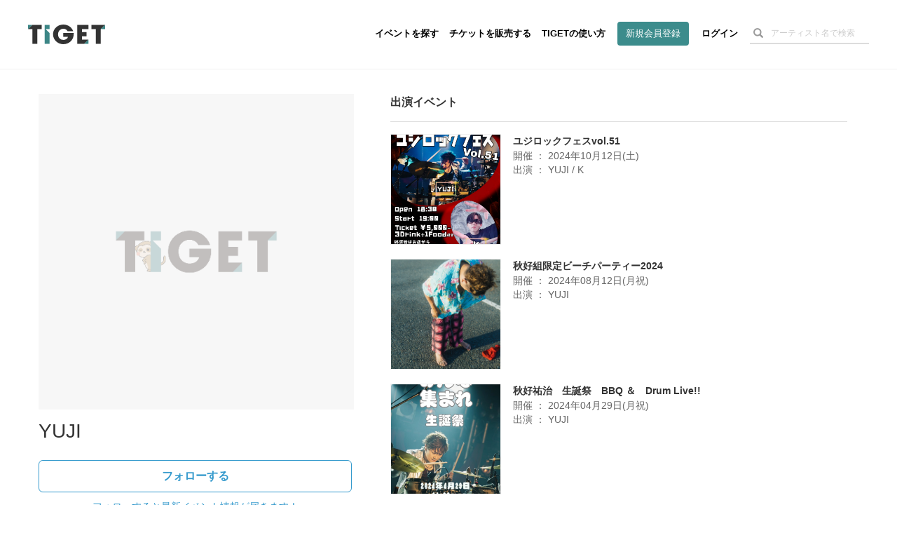

--- FILE ---
content_type: text/html; charset=utf-8
request_url: https://www.google.com/recaptcha/api2/aframe
body_size: 184
content:
<!DOCTYPE HTML><html><head><meta http-equiv="content-type" content="text/html; charset=UTF-8"></head><body><script nonce="XxoDNU50QGzsm_nvhD2OVA">/** Anti-fraud and anti-abuse applications only. See google.com/recaptcha */ try{var clients={'sodar':'https://pagead2.googlesyndication.com/pagead/sodar?'};window.addEventListener("message",function(a){try{if(a.source===window.parent){var b=JSON.parse(a.data);var c=clients[b['id']];if(c){var d=document.createElement('img');d.src=c+b['params']+'&rc='+(localStorage.getItem("rc::a")?sessionStorage.getItem("rc::b"):"");window.document.body.appendChild(d);sessionStorage.setItem("rc::e",parseInt(sessionStorage.getItem("rc::e")||0)+1);localStorage.setItem("rc::h",'1768992483999');}}}catch(b){}});window.parent.postMessage("_grecaptcha_ready", "*");}catch(b){}</script></body></html>

--- FILE ---
content_type: application/javascript;charset=utf-8
request_url: https://js-na2.hs-scripts.com/7833557.js
body_size: 301
content:
// HubSpot Script Loader. Please do not block this resource. See more: http://hubs.ly/H0702_H0

!function(t,e,r){if(!document.getElementById(t)){var n=document.createElement("script");for(var a in n.src="https://js-na2.usemessages.com/conversations-embed.js",n.type="text/javascript",n.id=t,r)r.hasOwnProperty(a)&&n.setAttribute(a,r[a]);var i=document.getElementsByTagName("script")[0];i.parentNode.insertBefore(n,i)}}("hubspot-messages-loader",0,{"data-loader":"hs-scriptloader","data-hsjs-portal":7833557,"data-hsjs-env":"prod","data-hsjs-hublet":"na2"});
!function(e,t){if(!document.getElementById(e)){var c=document.createElement("script");c.src="https://js-na2.hs-analytics.net/analytics/1768980300000/7833557.js",c.type="text/javascript",c.id=e;var n=document.getElementsByTagName("script")[0];n.parentNode.insertBefore(c,n)}}("hs-analytics");
!function(t,e,r){if(!document.getElementById(t)){var n=document.createElement("script");for(var a in n.src="https://js-na2.hubspot.com/web-interactives-embed.js",n.type="text/javascript",n.id=t,r)r.hasOwnProperty(a)&&n.setAttribute(a,r[a]);var i=document.getElementsByTagName("script")[0];i.parentNode.insertBefore(n,i)}}("hubspot-web-interactives-loader",0,{"crossorigin":"anonymous","data-loader":"hs-scriptloader","data-hsjs-portal":7833557,"data-hsjs-env":"prod","data-hsjs-hublet":"na2"});
!function(t,e,r){if(!document.getElementById(t)){var n=document.createElement("script");for(var a in n.src="https://js-na2.hsadspixel.net/fb.js",n.type="text/javascript",n.id=t,r)r.hasOwnProperty(a)&&n.setAttribute(a,r[a]);var i=document.getElementsByTagName("script")[0];i.parentNode.insertBefore(n,i)}}("hs-ads-pixel-7833557",0,{"data-ads-portal-id":7833557,"data-ads-env":"prod","data-loader":"hs-scriptloader","data-hsjs-portal":7833557,"data-hsjs-env":"prod","data-hsjs-hublet":"na2"});
var _hsp = window._hsp = window._hsp || [];
_hsp.push(['addEnabledFeatureGates', []]);
_hsp.push(['setBusinessUnitId', 0]);
!function(t,e,r){if(!document.getElementById(t)){var n=document.createElement("script");for(var a in n.src="https://js-na2.hs-banner.com/v2/7833557/banner.js",n.type="text/javascript",n.id=t,r)r.hasOwnProperty(a)&&n.setAttribute(a,r[a]);var i=document.getElementsByTagName("script")[0];i.parentNode.insertBefore(n,i)}}("cookieBanner-7833557",0,{"data-cookieconsent":"ignore","data-hs-ignore":true,"data-loader":"hs-scriptloader","data-hsjs-portal":7833557,"data-hsjs-env":"prod","data-hsjs-hublet":"na2"});